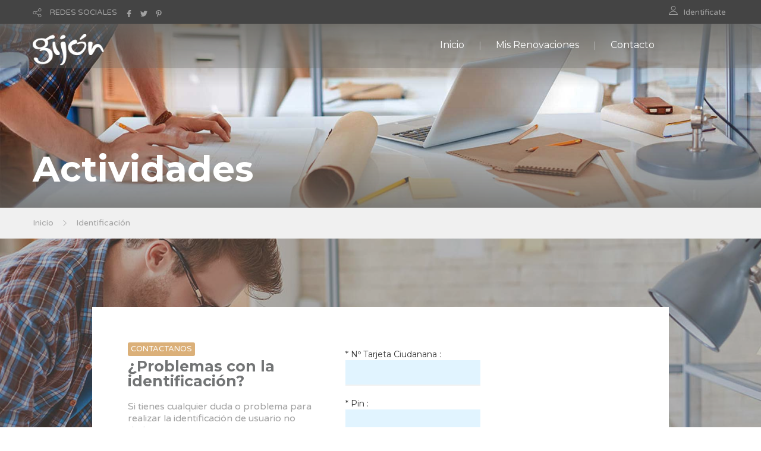

--- FILE ---
content_type: text/html;charset=UTF-8
request_url: https://actividades.gijon.es/ACTTerceros/login.jsp;jsessionid=fBk1G_oSwVdPfg4nDylMwLzFmBlXHyKJWe2tzYAa.workera
body_size: 4520
content:








<!DOCTYPE html>


<html xmlns="http://www.w3.org/1999/xhtml" lang="en" xml:lang="en">

<head>
 
    <meta charset="utf-8">  
    
    <title>Ayto. de Gijón - Inscripción y renovaciones en cursos y actividades deportivas y culturales </title> <!--insert your title here-->  
    <meta name="description" content="Ayuntamiento de Gijón - Cursos Municipales"> <!--insert your description here-->  
    <meta name="author" content="sgalvarez"> <!--insert your name here-->
    <meta name="viewport" content="width=device-width, initial-scale=1.0"> <!--meta responsive-->
    
    <!--START CSS--> 
    <link rel="stylesheet" href="css/bootstrap.css"> <!--style-->
    <link rel="stylesheet" href="css/nicdark_style.css"> <!--style-->
    <link rel="stylesheet" type="text/css" href="css/zabuto_calendar.css">
    
	<script src="js/jquery-3.2.0.min.js" type="text/javascript"></script>
	<script src="js/bootstrap.js" type="text/javascript"></script>

    <!--google fonts-->
    <link href='https://fonts.googleapis.com/css?family=Montserrat:400,700' rel='stylesheet' type='text/css'>
    <link href='https://fonts.googleapis.com/css?family=Varela+Round' rel='stylesheet' type='text/css'>

    <!--[if lt IE 9]>  
    <script src="http://html5shiv.googlecode.com/svn/trunk/html5.js"></script>  
    <![endif]-->  

    <!--FAVICONS-->
    <link rel="shortcut icon" href="img/favicon/favicon.ico">
    <link rel="apple-touch-icon" href="img/favicon/apple-touch-icon.jpg">
    <link rel="apple-touch-icon" sizes="72x72" href="img/favicon/apple-touch-icon-72x72.jpg">
    <link rel="apple-touch-icon" sizes="114x114" href="img/favicon/apple-touch-icon-114x114.jpg">
    <!--END FAVICONS-->
    
</head>  

<body id="start_nicdark_framework">
	<script src="js/zabuto_calendar.js"></script>
		

	<!--START nicdark_site-->
	<div class="nicdark_site">
	
		<!--START nicdark_site_fullwidth-->
		<div class="nicdark_site_fullwidth nicdark_site_fullwidth_boxed nicdark_clearfix">

		    









<!--START search container-->
<div class="nicdark_display_table nicdark_transition_all_08_ease nicdark_navigation_2_search_content nicdark_bg_greydark_alpha_9 nicdark_position_fixed nicdark_width_100_percentage nicdark_height_100_percentage nicdark_z_index_1_negative nicdark_opacity_0">

    <!--close-->
    <div class="nicdark_cursor_zoom_out nicdark_navigation_2_close_search_content nicdark_width_100_percentage nicdark_height_100_percentage nicdark_position_absolute nicdark_z_index_1_negative"></div>


    <div class="nicdark_display_table_cell nicdark_vertical_align_middle nicdark_text_align_center">
        <div class="nicdark_width_700 nicdark_display_inline_block">
            <div class="nicdark_width_80_percentage nicdark_padding_5 nicdark_box_sizing_border_box nicdark_float_left nicdark_position_relative">
                <input class="nicdark_border_width_2 nicdark_background_none nicdark_border_top_width_0 nicdark_border_right_width_0 nicdark_border_left_width_0 nicdark_first_font nicdark_color_white nicdark_placeholder_color_white nicdark_font_size_30 nicdark_line_height_30" type="text" placeholder="Buscar">
            </div>
            <!-- <div class="nicdark_width_20_percentage nicdark_padding_10 nicdark_box_sizing_border_box nicdark_float_left nicdark_position_relative">
                <a class="nicdark_width_55 nicdark_height_55 nicdark_display_inline_block nicdark_text_align_center nicdark_box_sizing_border_box nicdark_bg_green nicdark_padding_15 nicdark_border_radius_3 " href="#">
                    <img alt="Icono" width="25" src="img/icons/icon-search-white.svg">
                </a>   
            </div>  -->
        </div>
    </div>

</div>
<!--END search container-->


<!--START menu responsive-->
<div class="nicdark_navigation_2_sidebar_content nicdark_padding_40 nicdark_box_sizing_border_box nicdark_overflow_hidden nicdark_overflow_y_auto nicdark_transition_all_08_ease nicdark_bg_green nicdark_height_100_percentage nicdark_position_fixed nicdark_width_300 nicdark_right_300_negative nicdark_z_index_9">

     <img alt="Icono" width="25" class="nicdark_close_navigation_2_sidebar_content nicdark_cursor_pointer nicdark_right_20 nicdark_top_20 nicdark_position_absolute" src="img/icons/icon-close-white.svg">

     <div class="nicdark_navigation_2_sidebar">
		<ul>
		    <li>
				<a href="/ACTTerceros/Oferta.do">Inicio</a>
			</li>
		
			
		
			<li>
                <a href="https://www.gijon.es/app/actividades" target="_self">Mis Renovaciones</a>
            </li>
		    <!-- <li>
		        <a href="http://actividades.gijon.es/ACTTerceros2/">Aplicación Antigua</a>
		    </li>  -->
		
		    <li>
		        <a href="https://acerca.gijon.es/sta/">Contacto</a>
		    </li>
		</ul>

     </div>

 </div>
 <!--END menu responsive-->




<!--START language section-->
<div id="menu_usuario" class="nicdark_section">

    <div class="nicdark_section nicdark_bg_greydark">

        


        <!--start nicdark_container-->
        <div class="nicdark_container nicdark_clearfix">

            <div class="grid grid_6 nicdark_padding_botttom_10 nicdark_padding_top_10 nicdark_text_align_center_responsive">

				               
                <div class="nicdark_navigation_top_header_5">
                    <ul>
                    	 
                    	<!-- 
                        <li>
                            <img alt="Icono" class="nicdark_margin_right_10 " width="15" src="img/icons/icon-world-grey.svg">
                            <a class=" nicdark_line_height_18" href="#">LANGUAGES</a>

                            <ul class="nicdark_sub_menu">
                                <li><a href="#">English</a></li>
                                <li><a href="#">Russian</a></li>
                                <li><a href="#">Italian</a></li>
                            </ul>

                        </li>
                        -->
                         
                        <li>
                            
                            <img alt="Icono" class="nicdark_margin_right_10" style="width:15px; height:15px;" src="img/icons/icon-share-grey.svg">
                            <a class=" nicdark_line_height_18" href="#">REDES SOCIALES</a>

                            <ul class="nicdark_sub_menu">
                                <li><a target="_blank" href="https://www.facebook.com/asuntos.europeosdegijon">Facebook</a></li>
                                <li><a target="_blank" href="https://twitter.com/gijon">Twitter</a></li>
                                <li><a target="_blank" href="https://es.pinterest.com/gijonturismo/?d">Pinterest</a></li>
                            </ul>

                            <a target="_blank" href="https://www.facebook.com/asuntos.europeosdegijon">
                            	<img alt="Icono" class="nicdark_margin_left_10  nicdark_margin_top_2 nicdark_display_none_all_responsive" style="width:12px; height:12px;" src="img/icons/icon-facebook-grey.svg">
                            </a>
                            <a target="_blank" href="https://twitter.com/gijon">
                            	<img alt="Icono" class="nicdark_margin_left_10  nicdark_margin_top_2 nicdark_display_none_all_responsive" style="width:12px; height:12px;" src="img/icons/icon-twitter-grey.svg">
                            </a>
                            <a target="_blank" href="https://es.pinterest.com/gijonturismo/?d">
                            	<img alt="Icono" class="nicdark_margin_left_10  nicdark_margin_top_2 nicdark_display_none_all_responsive" style="width:12px; height:12px;" src="img/icons/icon-pinterest-grey.svg">
                            </a>

                        </li>
                    </ul>
                </div>
                 

            </div>


            <div class="grid grid_6 nicdark_text_align_right nicdark_border_top_1_solid_greydark_responsive nicdark_text_align_center_responsive nicdark_padding_botttom_10 nicdark_padding_top_10">
              
                <div class="nicdark_navigation_top_header_5">
                    <ul>
                        <li>
                            <img alt="Icono" class="nicdark_margin_right_10 nicdark_float_left" style="width:15px; height:15px;" src="img/icons/icon-user-grey.svg">
	                        
	                        
	                            <a href="MisSolicitudes.do?method=listSolicitudes">Identificate</a>
		                    
                            
                            
                        </li>
                        
                    </ul>
                </div>
                

            </div>


        </div>
        <!--end container-->

    </div>

</div>
<!--END language section-->



<!--START Menu-->
<div id="menu" class="nicdark_section nicdark_position_relative ">
    <div class="nicdark_section nicdark_position_absolute nicdark_bg_greydark_alpha">
    
        <!--start nicdark_container-->
        <div class="nicdark_container nicdark_clearfix nicdark_position_relative">
            <div class="grid grid_12 nicdark_display_none_all_responsive">
            
                <div class="nicdark_section nicdark_height_10"></div>
                
                <!--LOGO-->
                <a href="Oferta.do"><img alt="Icono" class="nicdark_position_absolute nicdark_left_15 nicdark_top_17" width="120" src="img/logo.png"></a>
                
                <!--right icons menu-->
                <div class="nicdark_float_right nicdark_width_100  nicdark_position_relative nicdark_height_25 nicdark_display_none_all_responsive">
                	
                    <!-- <a class="nicdark_navigation_5_open_search_content" href="#">
                    	<img alt="Icono" class="nicdark_opacity_05_hover nicdark_transition_all_08_ease nicdark_position_absolute nicdark_top_3_negative nicdark_right_0" width="25" src="img/icons/icon-search-white.svg">
                    </a> -->
                </div>
                <!--right icons menu-->
                
                
                <div class="nicdark_navigation_5 nicdark_text_align_right nicdark_float_right nicdark_display_none_all_responsive">
                    <ul>
                        <li>
                            <a href="/ACTTerceros/Oferta.do">Inicio</a>
                        </li>

                        
						
						<li>
	                        <a href="https://www.gijon.es/app/actividades" target="_self">Mis Renovaciones</a>
	                    </li>
	                        
                        <!-- <li>
                            <a href="http://actividades.gijon.es/ACTTerceros2/">Aplicación Antigua</a>
                        </li> -->

                        <li>
                            <a href="https://acerca.gijon.es/sta/">Contacto</a>
                        </li>
                    </ul>
                </div>
                
                <div class="nicdark_section nicdark_height_10"></div>
                
            </div>
            
            
            <!--RESPONSIVE-->
            <div class="nicdark_width_50_percentage nicdark_float_left nicdark_display_none nicdark_display_block_responsive">
                <div class="nicdark_section nicdark_height_20"></div>
                <a href="Oferta.do"><img alt="Logo" width="120" class="" src="img/logo.png"></a>
            </div>
            
            <div class="nicdark_width_50_percentage nicdark_float_left nicdark_display_none nicdark_display_block_responsive">
            
                <div class="nicdark_section nicdark_height_20"></div>
                
                <div class="nicdark_float_right nicdark_width_100_percentage nicdark_text_align_right ">
                
                    <a class="nicdark_open_navigation_5_sidebar_content" href="#">
                        <img alt="Icono" class="nicdark_margin_right_20" width="25" src="img/icons/icon-menu-white.svg">
                    </a>
                    
                    <!-- <img alt="Icono" class="nicdark_margin_left_20 nicdark_navigation_5_open_search_content" width="25" src="img/icons/icon-search-white.svg">  -->
                    
                    
                </div>
                
                <div class="nicdark_section nicdark_height_20"></div>
                
            </div>
            <!--RESPONSIVE-->
            
            
        </div>
        <!--end container-->
        
    </div>
</div>
<!--END Menu-->


		    








		

<!--START Titulo de la Pagina-->
<div id="titulo" class="nicdark_section nicdark_background_size_cover nicdark_background_position_center_bottom" style="background-image:url(img/parallax/img5.jpg);">

    <div class="nicdark_section nicdark_bg_greydark_alpha_gradient_2">

        <!--start nicdark_container-->
        <div class="nicdark_container nicdark_clearfix">


            <div class="nicdark_section nicdark_height_200"></div>


            <div class="grid grid_12">

                
                
                <strong class="nicdark_color_white nicdark_font_size_60 nicdark_font_size_40_responsive nicdark_first_font">
                	Actividades
                </strong>
                <div class="nicdark_section nicdark_height_20"></div>

            </div>



        </div>
        <!--end container-->

    </div>

</div>
<!--END Titulo de la Pagina-->



            <div class="nicdark_section nicdark_bg_grey nicdark_border_bottom_1_solid_grey">

                <!--start nicdark_container-->
                <div class="nicdark_container nicdark_clearfix">

                    <div class="grid grid_12">



                        <a href="/ACTTerceros/Oferta.do">Inicio</a>
                        <img alt="" class="nicdark_margin_left_10 nicdark_margin_right_10" width="10" src="img/icons/icon-next-grey.svg">
                        <a href="#">Identificación</a>



                    </div>


                </div>
                <!--end container-->

            </div>


            <div class="nicdark_section nicdark_background_size_cover nicdark_background_position_center_bottom" style="background-image:url(img/parallax/img2.jpg);">

                <div class="nicdark_section nicdark_bg_greydark_alpha_4">


                    <div class="nicdark_section nicdark_height_100"></div>


                    <!--start nicdark_container-->
                    <div class="nicdark_container nicdark_clearfix">

                        <div class="grid grid_1">
                            <div class="nicdark_section nicdark_height_1"></div>
                        </div>

                        <div class="grid grid_10">

                            <div class="nicdark_section nicdark_bg_white nicdark_padding_40 nicdark_box_sizing_border_box">

                                <div class="nicdark_width_40_percentage nicdark_width_100_percentage_responsive nicdark_float_left nicdark_padding_20 nicdark_box_sizing_border_box">

                                    <h6 class="nicdark_second_font nicdark_bg_orange nicdark_padding_5 nicdark_border_radius_3 nicdark_color_white nicdark_display_inline_block">CONTACTANOS</h6>
                                    <div class="nicdark_section nicdark_height_5"></div>
                                    <h2><strong>¿Problemas con la identificación?</strong></h2>
                                    <div class="nicdark_section nicdark_height_20"></div>
                                    <p>Si tienes cualquier duda o problema para realizar la identificación de usuario no dudes en ponerte en contacto con nosotros.</p>
                                    <div class="nicdark_section nicdark_height_30"></div>
                                    <div class="nicdark_section nicdark_height_5"></div>

                                    <table class="nicdark_section">
                                        <tbody>
                                            <tr class="nicdark_border_bottom_2_solid_grey">
                                                <td class="nicdark_padding_10 ">
                                                    <h6 class="nicdark_text_transform_uppercase"><strong>DESDE GIJÓN :</strong></h6>
                                                </td>
                                                <td class="nicdark_padding_10 ">
                                                    <p class=" nicdark_text_align_right">010</p>
                                                </td>
                                            </tr>
                                            <tr class="">
                                                <td class="nicdark_padding_10 ">
                                                    <h6 class="nicdark_text_transform_uppercase"><strong>FUERA GIJÓN :</strong></h6>
                                                </td>
                                                <td class="nicdark_padding_10 ">
                                                    <p class=" nicdark_text_align_right">984 847 970</p>
                                                </td>
                                            </tr>
                                        </tbody>
                                    </table>

                                </div>


                                <div class="nicdark_width_60_percentage nicdark_width_100_percentage_responsive nicdark_float_left nicdark_padding_20 nicdark_box_sizing_border_box">
	
									
									
                                    <!--form-->
                                    <form id="seleccionform" action="/ACTTerceros/j_spring_security_check" method="post">
	                                    <div class="nicdark_section">
	                                        <div class="nicdark_width_50_percentage nicdark_padding_10 nicdark_box_sizing_border_box nicdark_float_left">
	                                        	* Nº Tarjeta Ciudanana : 
	                                            <input class="nicdark_padding_left_0 nicdark_background_none nicdark_border_top_width_0 nicdark_border_bottom_width_2 nicdark_border_right_width_0 nicdark_border_left_width_0" 
	                                            type="text" 
	                                            name="j_username" id="j_username">
	                                        </div>
	                                    </div>
	                                    <div class="nicdark_section">
	                                        <div class="nicdark_width_50_percentage  nicdark_padding_10 nicdark_box_sizing_border_box nicdark_float_left">
	                                        	* Pin :
	                                            <input class="nicdark_padding_left_0 nicdark_background_none nicdark_border_top_width_0 nicdark_border_bottom_width_2 nicdark_border_right_width_0 nicdark_border_left_width_0" 
	                                            type="password" 
	                                            name="j_password" id="j_password">
	                                        </div>
	                                    </div>
	                                    <div class="nicdark_section">
	                                        <div class="nicdark_width_100_percentage nicdark_padding_10 nicdark_box_sizing_border_box nicdark_float_left">
	                                            <input type="submit" value="Aceptar" name="aceptar" id="aceptar" title="Aceptar"
	                                            class="nicdark_display_inline_block nicdark_text_align_center nicdark_box_sizing_border_box nicdark_width_100_percentage nicdark_color_white nicdark_bg_green nicdark_first_font nicdark_padding_10_20 nicdark_border_radius_3 " />
	                                        </div>
	                                    </div>
	                                    Los campos con asterisco (* ) son obligatorios.
	                                </form>
                                    <!--form-->
										
									<div class="nicdark_section nicdark_height_20"></div>
									
                                </div>

                            </div>


                        </div>


                        <div class="grid grid_1">
                            <div class="nicdark_section nicdark_height_1"></div>
                        </div>


                    </div>
                    <!--end container-->

                    <div class="nicdark_section nicdark_height_100"></div>


                </div>

            </div>





            <div class="nicdark_section nicdark_height_50"></div>





			
		    









<!-- 
<div class="footer1">
	<h2>Ayuntamiento de Gijón</h2>
	<address>
		Plaza Mayor nº1 - 33201 Gijón
		<br/>C.I.F.: P3302400A
		<br/>Información: (34) 985 181 105
	</address>
</div>
<div class="footer2">
	<p>
		Conforme con:
		<br/><a href="http://validator.w3.org" title="Ir a http://validator.w3.org">XHTML 1.0</a> | 
		<a href="http://jigsaw.w3.org/css-validator/validator?uri=http://www.gijon.es&amp;warning=0&amp;profile=css21&amp;usermedium=all" title="Ir a http://jigsaw.w3.org/css-validator/validator?uri=http://www.gijon.es&amp;warning=0&amp;profile=css21&amp;usermedium=all">CSS 2.0</a>
		<br/><a href="http://www.w3.org/WAI/WCAG2AA-Conformance" title="Ir a http://www.w3.org/WAI/WCAG2AA-Conformance">W3C WAI-AA</a> | 
		<a href="http://www.w3.org/Consortium/Member/List" title="Ir a http://www.w3.org/Consortium/Member/List">W3C Member</a> 
	</p>
</div>
 -->

<div id="pie1" class="nicdark_section nicdark_bg_greydark">
    <div class="nicdark_section nicdark_height_50"></div>
    <!--start nicdark_container-->
    <div class="nicdark_container nicdark_clearfix">
        <div class="grid grid_12 nicdark_text_align_center">
            <div class="nicdark_section">
                <a href="Oferta.do"><img alt="Logo" width="200" class="" src="img/logo.png">
                </a>
            </div>
            <div class="nicdark_section nicdark_height_20"></div>
            <div class="nicdark_display_inline_block">
                <a href="https://www.facebook.com/asuntos.europeosdegijon"><img alt="Icono" style="width:40px; height:40px;" class="nicdark_margin_right_10" src="img/icons/icon-facebook-circle.svg">
                </a>
                <a href="https://twitter.com/gijon"><img alt="Icono" style="width:40px; height:40px;" class="nicdark_margin_right_10" src="img/icons/icon-twitter-circle.svg">
                </a>
                <a href="https://es.pinterest.com/gijonturismo/?d"><img alt="Icono" style="width:40px; height:40px;" class="nicdark_margin_right_10" src="img/icons/icon-pinterest-circle.svg">
                </a>
                <a href="https://www.youtube.com/user/AyuntamientodeGijon"><img alt="Icono" style="width:40px; height:40px;" class="nicdark_margin_right_10" src="img/icons/icon-youtube-circle.svg">
                </a>
            </div>
        </div>
    </div>
    <!--end container-->
    <div class="nicdark_section nicdark_height_50"></div>
</div>





<div id="pie2" class="nicdark_section nicdark_bg_greydark">
    <!--start nicdark_container-->
    <div class="nicdark_container nicdark_clearfix nicdark_border_top_1_solid_greydark">
        <div class="grid grid_6 nicdark_text_align_center_responsive">
            <p class="nicdark_color_grey nicdark_font_size_14">© 2026 Ayuntamiento de Gijón - Cursos y Actividades Municipales - v2.2202.08 - (bko-wf-01 | 13:49:18)</p>
        </div>
        <div class="grid grid_6 nicdark_text_align_right nicdark_text_align_center_responsive nicdark_border_top_1_solid_greydark_responsive">
            <div class="nicdark_navigation_copyright">
                <ul>
                    <li>
                        <a href="Oferta.do">Inicio</a>
                    </li>
                    <li>
                        <a href="https://acerca.gijon.es/eParticipa/Products/Carpeta/Public/Requests/InetReqPublic.aspx?TypeId=38921&AppScope=CIUDADANO">Contacto</a>
                    </li>
                </ul>
            </div>
        </div>
    </div>
    <!--end container-->
</div>


			
		</div>  <!-- fin envoltura -->
			
	</div>  <!-- fin container -->
	
	<!--START JS-->
	<script src="js/nicdark_plugins.js" type="text/javascript"></script>
	 
</body>	
</html>















